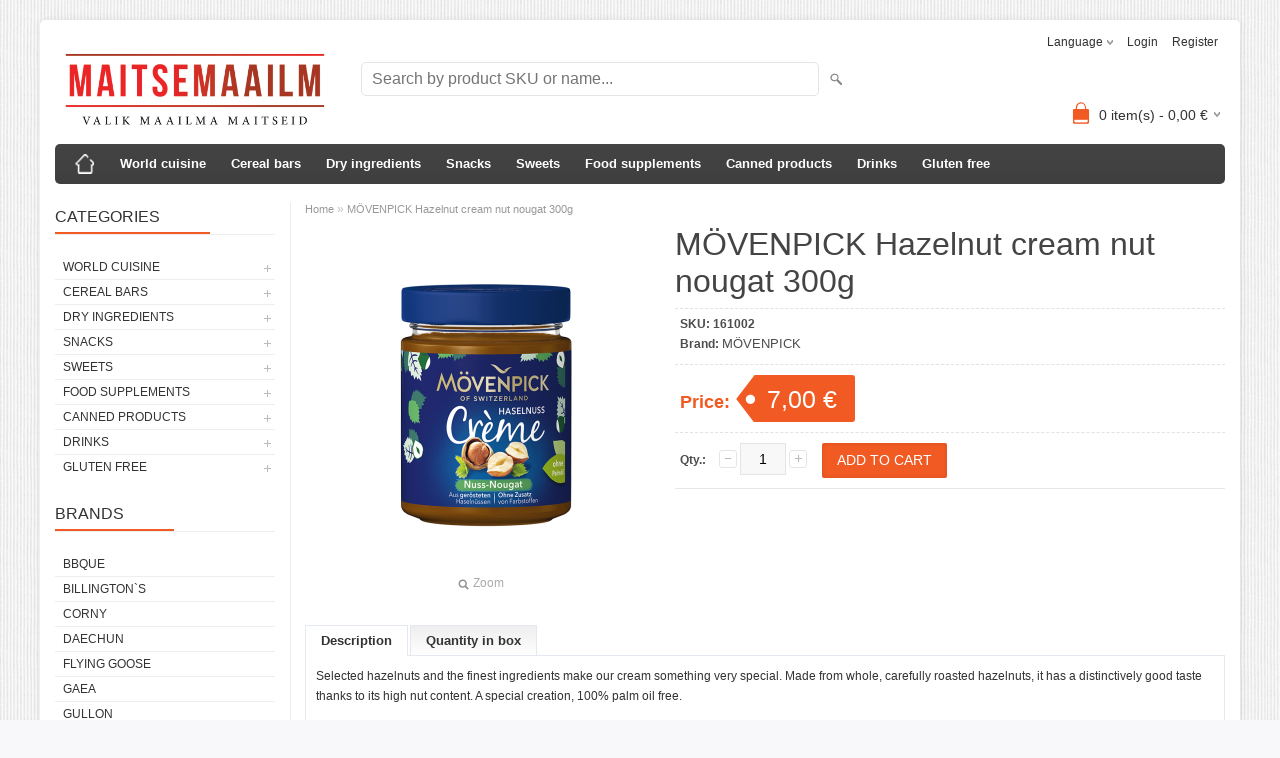

--- FILE ---
content_type: text/html; charset=UTF-8
request_url: https://www.maitsemaailm.ee/en/a/movenpick-hazelnut-cream-nut-nougat-300g
body_size: 8648
content:
<!DOCTYPE html>
<html dir="ltr" lang="en">
<head>
<title>MÖVENPICK Hazelnut cream nut nougat 300g @ Maitsemaailm</title>

<meta charset="UTF-8" />
<meta name="keywords" content="" />
<meta name="description" content="MÖVENPICK Hazelnut cream nut nougat 300g" />
<meta name="author" content="Maitsemaailm" />
<meta name="generator" content="ShopRoller.com" />
<meta name="csrf-token" content="d1CaqrvRv9MzQW4OPhhxHpVhDxZRc7hbWoW8XMBQ" />

<meta property="og:type" content="website" />
<meta property="og:title" content="MÖVENPICK Hazelnut cream nut nougat 300g" />
<meta property="og:image" content="https://www.maitsemaailm.ee/media/maitsemaailm-1/.product-image/large/product/4011800102920.png" />
<meta property="og:url" content="https://www.maitsemaailm.ee/en/a/movenpick-hazelnut-cream-nut-nougat-300g" />
<meta property="og:site_name" content="Maitsemaailm" />
<meta property="og:description" content="MÖVENPICK Hazelnut cream nut nougat 300g" />

<meta name="HandheldFriendly" content="True" />
<meta name="MobileOptimized" content="320" />
<meta name="viewport" content="width=device-width, initial-scale=1, minimum-scale=1, maximum-scale=1" />

<base href="https://www.maitsemaailm.ee/" />


<link rel="stylesheet" href="https://www.maitsemaailm.ee/skin/bigshop/css/all-2922.css" type="text/css" media="screen" />

<script type="text/javascript" src="https://www.maitsemaailm.ee/skin/bigshop/js/all-2922.js"></script>


<style id="tk-theme-configurator-css" type="text/css">
body { background-image:url(http://ee5.shoproller.com/skin/base/backgrounds/10.png); }
body { background-color:#F8F8FA; }
#content { font-family:Arial,Helvetica,sans-serif; }
#content, .product-info .description, .product-info #wishlist-links a, .product-info .product-attributes-wrap { font-size:12px; }
#content { color:#333333; }
h1,h2,h3,h4,h5,h6,.box .box-heading span { font-family:Arial,Helvetica,sans-serif; }
h1,h2,h3,h4,h5,h6 { color:#444444; }
#menu,#menu > ul > li > div { background-color:#444444; }
#menu > ul > li > a,#menu > ul > li > div > ul > li > a { color:#FFFFFF; }
#menu > ul > li:hover > a { background-color:#F15A23; }
#menu > ul > li:hover > a,#menu > ul > li ul > li > a:hover { color:#FFFFFF; }
#menu > ul > li > a { font-size:13px; }
#menu > ul > li ul > li > a { font-size:13px; }
.box .box-heading span { color:#333333; }
.box .box-heading { font-size:16px; }
.box .box-heading { border-color:#EEEEEE; }
.box .box-heading span { border-color:#F15A23; }
.box-category > ul > li > a, .box-category > ul > li > ul > li a { color:#333333; }
.box-category a:hover { background-color:#F9F9F9; }
.box-category > ul > li > a, .box-content.filter label { font-size:12px; }
.box-category > ul > li > ul > li a { font-size:12px; }
a.button, input.button, button.button, .box-product > div .cart a.button, .box-product > div .cart input.button, .product-grid > div 
											.cart a.button, .product-grid > div .cart input.button, .product-list > div .cart a.button, 
											.product-list > div .cart input.button, .button.gray,
											.button-secondary{ background-color:#eee; }
a.button, input.button, button.button, .box-product > div .cart a.button, .box-product > div .cart input.button, .product-grid > div 
											.cart a.button, .product-grid > div .cart input.button, .product-list > div .cart a.button, 
											.product-list > div .cart input.button, .button.gray,
											.button-secondary { color:#555; }
a.button:hover, input.button:hover, button.button:hover, .box-product > div .cart a.button:hover, .box-product > div .cart input.button:hover, 
											.product-grid > div .cart a.button:hover, .product-grid > div .cart input.button:hover, 
											.product-list > div .cart a.button:hover, .product-list > div .cart input.button:hover,
											.button-secondary:hover { background-color:#F15A23; }
a.button:hover, input.button:hover, button.button:hover, .box-product > div .cart a.button:hover, .box-product > div .cart input.button:hover, 
											.product-grid > div .cart a.button:hover, .product-grid > div .cart input.button:hover, 
											.product-list > div .cart a.button:hover, .product-list > div .cart input.button:hover,
											.button-secondary:hover { color:#ffffff; }
.button, input.button, button.button, .box-product > div .cart a.button, .box-product > div .cart input.button, .product-grid > div 
											.cart a.button, .product-grid > div .cart input.button, .product-list > div .cart a.button, 
											.product-list > div .cart input.button, .button.gray,
											.button-secondary:hover { font-size:12px; }
#button-cart, .button-primary { background-color:#F15A23; }
#button-cart, .button-primary { color:#ffffff; }
#button-cart:hover, .button-primary:hover { background-color:#444444; }
#button-cart:hover, .button-primary:hover { color:#ffffff; }
.product-list .price, .product-grid .price, .box-product .price-old, .box-product .price { color:#F15A23; }
.product-grid .price-new, .box-product .price-new, .product-list .price-new { color:#F15A23; }
.product-list .price-old, .product-grid .price-old, .box-product .price-old { color:#F00; }
.product-list .price, .product-grid .price, .product-list .price-old, .product-grid .price-old, .box-product .price-old, .box-product .price, .box-product .price-new   { font-size:14px; }
.product-info .price-tag { color:#ffffff; }
.product-info .price-old { color:#F00; }
.product-info .price-old { font-size:18px; }
.product-info .price-tag { background-color:#F15A23; }
.product-info .price { color:#F15A23; }
.pagination .links a { background-color:#ffffff; }
.pagination .links a { color:#a3a3a3; }
.pagination .links a { border-color:#eeeeee; }
.pagination .links a:hover { background-color:#ffffff; }
.pagination .links a:hover { color:#F15A23; }
.pagination .links a:hover { border-color:#cccccc; }
.pagination .links b { background-color:#F15A23; }
.pagination .links b { color:#ffffff; }
.pagination .links b { border-color:#F15A23; }
#header #cart .heading h4 { background-color:#F15A23; }
#header #cart .heading #cart-total, #header #welcome a, #language, #currency, #header .links { color:#333; }
#footer { background-color:#333333; }
#footer h3 { color:#acacac; }
#footer .column a { color:#999999; }
#footer .column a:hover { color:#ffffff; }
#powered { color:#999999; }
#sr-cookie-policy { background-color:#bcbbbb; }
#sr-cookie-policy, #sr-cookie-policy a { color:#ffffff; }
#sr-cookie-policy button { background-color:; }
#sr-cookie-policy button { color:; }
#sr-cookie-policy button:hover { background-color:; }
#sr-cookie-policy button:hover { color:; }
#sr-cookie-policy button { font-size:px; }
</style>
<style id="tk-custom-css" type="text/css">
@media only screen and (max-width: 767px) {
    #header #logo img {
        max-width: 100%;
        height: auto;
        max-height: none;
    }
}
</style>

<script type="text/javascript">
if(!Roller) var Roller = {};
Roller.config = new Array();
Roller.config['base_url'] = 'https://www.maitsemaailm.ee/en/';
Roller.config['base_path'] = '/';
Roller.config['cart/addtocart/after_action'] = '1';
Roller.config['skin_url'] = 'https://www.maitsemaailm.ee/skin/bigshop/';
Roller.config['translate-fill_required_fields'] = 'Please fill all required fields';
Roller.t = {"form_error_fill_required_fields":"Please fill all required fields","cart_error_no_items_selected":"Choose products!"}
</script>


    <script>
        window.dataLayer = window.dataLayer || [];
        function gtag() { dataLayer.push(arguments); }
        gtag('consent', 'default', {
            'ad_user_data': 'denied',
            'ad_personalization': 'denied',
            'ad_storage': 'denied',
            'analytics_storage': 'denied',
            'wait_for_update': 500,
        });
    </script>

    <!-- Google Tag Manager -->
    <script
        type="text/javascript"
    >(function(w,d,s,l,i){w[l]=w[l]||[];w[l].push({'gtm.start':
                new Date().getTime(),event:'gtm.js'});var f=d.getElementsByTagName(s)[0],
            j=d.createElement(s),dl=l!='dataLayer'?'&l='+l:'';j.async=true;j.src=
            'https://www.googletagmanager.com/gtm.js?id='+i+dl;f.parentNode.insertBefore(j,f);
        })(window,document,'script','dataLayer','G-Y8C4ZHLVH4');
    </script>
    <!-- End Google Tag Manager -->

    <script>
        /*
		 *   Called when consent changes. Assumes that consent object contains keys which
		 *   directly correspond to Google consent types.
		 */
        const googleUserConsentListener = function() {
            let consent = this.options;
            gtag('consent', 'update', {
                'ad_user_data': consent.marketing,
                'ad_personalization': consent.marketing,
                'ad_storage': consent.marketing,
                'analytics_storage': consent.analytics
            });
        };

        $('document').ready(function(){
            Roller.Events.on('onUserConsent', googleUserConsentListener);
        });
    </script>

    <!-- Google Tag Manager Events -->
	        <script>
			            dataLayer.push({ecommerce: null});
            dataLayer.push({
                event:'view_item',
                ecommerce: {"currency":"EUR","value":7,"items":[{"item_id":"161002","item_name":"MÖVENPICK Hazelnut cream nut nougat 300g","item_brand":"MÖVENPICK","price":7,"discount":0,"item_category":"Canned products","item_category2":"","item_category3":"","item_category4":"","item_category5":""}]}            });
			        </script>
	
    <!-- Global Site Tag (gtag.js) - Google Tag Manager Event listeners -->
	        <script>
            let currency = "eur".toUpperCase();
            let shop = "";

            $(document).bind('sr:cart.changed', function(event, options) {
                let categories = [];
                //if product qty is positive then add
                if (!options || options.quantity_added_to_cart <= 0)
                {
                    //no track remove_from_cart
                    return;
                }

                //take product first category path(taxonomy)
                if (options.product_categories.length > 0)
                {
                    let category_parts = options.product_categories[0].split(" > ")
                    if (category_parts.length > 0) {
                        categories = categories.concat(category_parts);
                    }
                }
                dataLayer.push({ecommerce: null});
                dataLayer.push({
                    event: 'add_to_cart',
                    ecommerce:
                        {
                            currency: currency,
                            value: options.product_price * options.quantity_added_to_cart,
                            items:
                                [
                                    {
                                        item_id: options.product_sku,
                                        item_name: options.product_title,
                                        affiliation: shop,
                                        item_brand: options.product_brand,
                                        item_category: categories[0],
                                        item_category2: categories[1],
                                        item_category3: categories[2],
                                        item_category4: categories[3],
                                        item_category5: categories[4],
                                        price: options.product_price,
                                        quantity: options.quantity_added_to_cart
                                    }
                                ]
                        }
                })
            })
        </script>
	

</head>

<body class="browser-chrome browser-chrome-131.0.0.0 tk-language-en_GB page-template-page-2columns_left content-template-content-product tk-product-page">

<div id="fb-root"></div>
<script type="text/plain" data-category="analytics" async defer crossorigin="anonymous" src="https://connect.facebook.net/en_GB/sdk.js#xfbml=1&version=v11.0&appId=386731248061277&autoLogAppEvents=1"></script>

<!-- Google Tag Manager (noscript) -->
<noscript><iframe src="https://www.googletagmanager.com/ns.html?id=G-Y8C4ZHLVH4"
				  height="0" width="0" style="display:none;visibility:hidden"></iframe></noscript>
<!-- End Google Tag Manager (noscript) -->

<div class="main-wrapper">

	<div id="header">
		<div id="welcome">

		<form action="#" method="post">
<div id="language">
	Language	<ul>
	
		<li>
			<a href="https://www.maitsemaailm.ee/et" title="ET">
				<img src="https://www.maitsemaailm.ee/skin/bigshop/image/flags/et.png" alt="ET">
				ET			</a>
		</li>

	
		<li>
			<a href="https://www.maitsemaailm.ee/en" title="ENG">
				<img src="https://www.maitsemaailm.ee/skin/bigshop/image/flags/en.png" alt="ENG">
				ENG			</a>
		</li>

		</ul>
</div>
</form>

		
				<a href="https://www.maitsemaailm.ee/en/login">Login</a>
	
				<a href="https://www.maitsemaailm.ee/en/account/register">Register</a>        
	

</div>

<div id="header-content-block"></div>

<div id="logo"><a href="https://www.maitsemaailm.ee/en/home">
			<img src="https://www.maitsemaailm.ee/media/maitsemaailm-1/Maitsemaailm_2varianti-1.png" alt="Maitsemaailm" />
	</a></div>

<div id="search"><form id="searchForm" action="https://www.maitsemaailm.ee/en/search" method="get">
			<input type="hidden" name="page" value="1" />
	<input type="hidden" name="q" value="" />
</form>

<div class="button-search"></div>
<input type="text" id="filter_name" name="filter_name" value="" placeholder="Search by product SKU or name..." onClick="this.select();" onKeyDown="this.style.color = '#333';" class="search-autocomplete" />
</div>

		<div id="cart" class="">
		<div class="heading" onclick="window.location='https://www.maitsemaailm.ee/en/cart'">
			<h4><img width="32" height="32" alt="" src="https://www.maitsemaailm.ee/skin/bigshop/image/cart-bg.png"></h4>
			<a><span id="cart-total">
				<span id="cart_total_qty">0</span> item(s) - 
				<span id="cart_total_sum">0,00</span> €
			</span></a>
		</div>
		<div class="content"></div>
	</div>
	</div>

		<div id="menu">
		
<span>Menu</span>
<ul>
			<li class="home">
		<a href="https://www.maitsemaailm.ee/en/home"><span>Home</span></a>
	</li>
	
		
		<li class="tk-category-6 tk-category-world-cuisine" style="z-index:1100;">
			<a href="https://www.maitsemaailm.ee/en/c/world-cuisine">World cuisine</a>
			
<div class="level level_1">
	<ul>

	
		<li class="tk-category-50 tk-category-thai-cuisine">
			<a href="https://www.maitsemaailm.ee/en/c/thai-cuisine">Thai cuisine</a>
			
		</li>

	
		<li class="tk-category-51 tk-category-japanese-cuisine">
			<a href="https://www.maitsemaailm.ee/en/c/japanese-cuisine">Japanese cuisine</a>
			
		</li>

	
		<li class="tk-category-46 tk-category-sauces-pastaes">
			<a href="https://www.maitsemaailm.ee/en/c/sauces-pastaes">Sauces/pastaes</a>
			
		</li>

	
		<li class="tk-category-47 tk-category-coconut-creams">
			<a href="https://www.maitsemaailm.ee/en/c/coconut-creams">Coconut creams</a>
			
		</li>

	
		<li class="tk-category-48 tk-category-noodles-1">
			<a href="https://www.maitsemaailm.ee/en/c/noodles-1">Noodles</a>
			
		</li>

	
		<li class="tk-category-49 tk-category-oils">
			<a href="https://www.maitsemaailm.ee/en/c/oils">Oils</a>
			
		</li>

	
	</ul>
</div>
		</li>
	
		
	
		<li class="tk-category-14 tk-category-cereal-bars" style="z-index:1099;">
			<a href="https://www.maitsemaailm.ee/en/c/cereal-bars">Cereal bars</a>
			
<div class="level level_1">
	<ul>

	
		<li class="tk-category-59 tk-category-cereal-bars-1">
			<a href="https://www.maitsemaailm.ee/en/c/cereal-bars-1">Cereal bars</a>
			
		</li>

	
		<li class="tk-category-53 tk-category-protein-bars">
			<a href="https://www.maitsemaailm.ee/en/c/protein-bars">Protein bars</a>
			
		</li>

	
	</ul>
</div>
		</li>
	
		
	
		<li class="tk-category-9 tk-category-dry-ingredients" style="z-index:1098;">
			<a href="https://www.maitsemaailm.ee/en/c/dry-ingredients">Dry ingredients</a>
			
<div class="level level_1">
	<ul>

	
		<li class="tk-category-62 tk-category-pasta">
			<a href="https://www.maitsemaailm.ee/en/c/pasta">Pasta</a>
			
		</li>

	
		<li class="tk-category-63 tk-category-flour-products">
			<a href="https://www.maitsemaailm.ee/en/c/flour-products">Flour products</a>
			
		</li>

	
		<li class="tk-category-64 tk-category-soy-products-1">
			<a href="https://www.maitsemaailm.ee/en/c/soy-products-1">Soy products</a>
			
		</li>

	
		<li class="tk-category-68 tk-category-noodles">
			<a href="https://www.maitsemaailm.ee/en/c/noodles">Noodles</a>
			
		</li>

	
		<li class="tk-category-67 tk-category-rice">
			<a href="https://www.maitsemaailm.ee/en/c/rice">Rice</a>
			
		</li>

	
		<li class="tk-category-69 tk-category-breakfast-1">
			<a href="https://www.maitsemaailm.ee/en/c/breakfast-1">Breakfast</a>
			
		</li>

	
		<li class="tk-category-65 tk-category-spices">
			<a href="https://www.maitsemaailm.ee/en/c/spices">Spices</a>
			
		</li>

	
	</ul>
</div>
		</li>
	
		
	
		<li class="tk-category-29 tk-category-snacks-1" style="z-index:1097;">
			<a href="https://www.maitsemaailm.ee/en/c/snacks-1">Snacks</a>
			
<div class="level level_1">
	<ul>

	
		<li class="tk-category-30 tk-category-chips">
			<a href="https://www.maitsemaailm.ee/en/c/chips">Chips</a>
			
		</li>

	
		<li class="tk-category-41 tk-category-savory-cookies">
			<a href="https://www.maitsemaailm.ee/en/c/savory-cookies">Savory cookies</a>
			
		</li>

	
		<li class="tk-category-32 tk-category-for-making-snacks">
			<a href="https://www.maitsemaailm.ee/en/c/for-making-snacks">For making snacks</a>
			
		</li>

	
		<li class="tk-category-87 tk-category-other-snacks">
			<a href="https://www.maitsemaailm.ee/en/c/other-snacks">Other snacks</a>
			
		</li>

	
	</ul>
</div>
		</li>
	
		
	
		<li class="tk-category-12 tk-category-sweets" style="z-index:1096;">
			<a href="https://www.maitsemaailm.ee/en/c/sweets">Sweets</a>
			
<div class="level level_1">
	<ul>

	
		<li class="tk-category-28 tk-category-cookies-wafers">
			<a href="https://www.maitsemaailm.ee/en/c/cookies-wafers">Cookies/wafers</a>
			
		</li>

	
		<li class="tk-category-40 tk-category-candies">
			<a href="https://www.maitsemaailm.ee/en/c/candies">Candies</a>
			
		</li>

	
		<li class="tk-category-26 tk-category-sugar-free">
			<a href="https://www.maitsemaailm.ee/en/c/sugar-free">Sugar free</a>
			
		</li>

	
	</ul>
</div>
		</li>
	
		
	
		<li class="tk-category-36 tk-category-food-supplements" style="z-index:1095;">
			<a href="https://www.maitsemaailm.ee/en/c/food-supplements">Food supplements</a>
			
<div class="level level_1">
	<ul>

	
		<li class="tk-category-39 tk-category-effervescent-tablets">
			<a href="https://www.maitsemaailm.ee/en/c/effervescent-tablets">Effervescent tablets</a>
			
		</li>

	
		<li class="tk-category-38 tk-category-dextrose-rolls">
			<a href="https://www.maitsemaailm.ee/en/c/dextrose-rolls">Dextrose rolls</a>
			
		</li>

	
	</ul>
</div>
		</li>
	
		
	
		<li class="tk-category-13 tk-category-canned-products" style="z-index:1094;">
			<a href="https://www.maitsemaailm.ee/en/c/canned-products">Canned products</a>
			
<div class="level level_1">
	<ul>

	
		<li class="tk-category-56 tk-category-jams">
			<a href="https://www.maitsemaailm.ee/en/c/jams">Jams</a>
			
		</li>

	
		<li class="tk-category-55 tk-category-dessert-sauces">
			<a href="https://www.maitsemaailm.ee/en/c/dessert-sauces">Dessert sauces</a>
			
		</li>

	
		<li class="tk-category-57 tk-category-sweet-creams">
			<a href="https://www.maitsemaailm.ee/en/c/sweet-creams">Sweet creams</a>
			
		</li>

	
		<li class="tk-category-58 tk-category-olives">
			<a href="https://www.maitsemaailm.ee/en/c/olives">Olives</a>
			
		</li>

	
	</ul>
</div>
		</li>
	
		
	
		<li class="tk-category-16 tk-category-drinks" style="z-index:1093;">
			<a href="https://www.maitsemaailm.ee/en/c/drinks">Drinks</a>
			
<div class="level level_1">
	<ul>

	
		<li class="tk-category-43 tk-category-plant-based-drinks">
			<a href="https://www.maitsemaailm.ee/en/c/plant-based-drinks">Plant-based drinks</a>
			
		</li>

	
		<li class="tk-category-44 tk-category-soft-drinks">
			<a href="https://www.maitsemaailm.ee/en/c/soft-drinks">Soft drinks</a>
			
		</li>

	
		<li class="tk-category-45 tk-category-tea">
			<a href="https://www.maitsemaailm.ee/en/c/tea">Tea</a>
			
		</li>

	
		<li class="tk-category-42 tk-category-smoothies">
			<a href="https://www.maitsemaailm.ee/en/c/smoothies">Smoothies</a>
			
		</li>

	
	</ul>
</div>
		</li>
	
		
	
		<li class="tk-category-7 tk-category-gluten-free" style="z-index:1092;">
			<a href="https://www.maitsemaailm.ee/en/c/gluten-free">Gluten free</a>
			
<div class="level level_1">
	<ul>

	
		<li class="tk-category-22 tk-category-pasta-flour-products">
			<a href="https://www.maitsemaailm.ee/en/c/pasta-flour-products">Pasta/flour products</a>
			
		</li>

	
		<li class="tk-category-84 tk-category-soy-products">
			<a href="https://www.maitsemaailm.ee/en/c/soy-products">Soy products</a>
			
		</li>

	
		<li class="tk-category-21 tk-category-breakfast">
			<a href="https://www.maitsemaailm.ee/en/c/breakfast">Breakfast</a>
			
		</li>

	
		<li class="tk-category-20 tk-category-sauces">
			<a href="https://www.maitsemaailm.ee/en/c/sauces">Sauces</a>
			
		</li>

	
		<li class="tk-category-24 tk-category-cookies">
			<a href="https://www.maitsemaailm.ee/en/c/cookies">Cookies</a>
			
		</li>

	
		<li class="tk-category-72 tk-category-snacks">
			<a href="https://www.maitsemaailm.ee/en/c/snacks">Snacks</a>
			
		</li>

	
		<li class="tk-category-73 tk-category-plant-based-drinks-1">
			<a href="https://www.maitsemaailm.ee/en/c/plant-based-drinks-1">Plant-based drinks</a>
			
		</li>

	
	</ul>
</div>
		</li>
	
		
	</ul>
	</div>
	<div id="container">

				<div id="notification">
					</div>

				<div id="column-left">

						
<div class="box category">
	<div class="box-heading"><span>Categories</span></div>
	<div class="box-content box-category">
		<ul id="custom_accordion">

						
		
		
		<li class="level_0 tk-category-6">
			<a class="cuuchild " href="https://www.maitsemaailm.ee/en/c/world-cuisine">World cuisine</a> <span class="down"></span>
			<ul>
												
		
		
		<li class="level_1 tk-category-50">
			<a class="nochild " href="https://www.maitsemaailm.ee/en/c/thai-cuisine">Thai cuisine</a>
		</li>

			
		
		<li class="level_1 tk-category-51">
			<a class="nochild " href="https://www.maitsemaailm.ee/en/c/japanese-cuisine">Japanese cuisine</a>
		</li>

			
		
		<li class="level_1 tk-category-46">
			<a class="nochild " href="https://www.maitsemaailm.ee/en/c/sauces-pastaes">Sauces/pastaes</a>
		</li>

			
		
		<li class="level_1 tk-category-47">
			<a class="nochild " href="https://www.maitsemaailm.ee/en/c/coconut-creams">Coconut creams</a>
		</li>

			
		
		<li class="level_1 tk-category-48">
			<a class="nochild " href="https://www.maitsemaailm.ee/en/c/noodles-1">Noodles</a>
		</li>

			
		
		<li class="level_1 tk-category-49">
			<a class="nochild " href="https://www.maitsemaailm.ee/en/c/oils">Oils</a>
		</li>

				</ul>
		</li>

				
		
		<li class="level_0 tk-category-14">
			<a class="cuuchild " href="https://www.maitsemaailm.ee/en/c/cereal-bars">Cereal bars</a> <span class="down"></span>
			<ul>
												
		
		
		<li class="level_1 tk-category-59">
			<a class="nochild " href="https://www.maitsemaailm.ee/en/c/cereal-bars-1">Cereal bars</a>
		</li>

			
		
		<li class="level_1 tk-category-53">
			<a class="nochild " href="https://www.maitsemaailm.ee/en/c/protein-bars">Protein bars</a>
		</li>

				</ul>
		</li>

				
		
		<li class="level_0 tk-category-9">
			<a class="cuuchild " href="https://www.maitsemaailm.ee/en/c/dry-ingredients">Dry ingredients</a> <span class="down"></span>
			<ul>
												
		
		
		<li class="level_1 tk-category-62">
			<a class="nochild " href="https://www.maitsemaailm.ee/en/c/pasta">Pasta</a>
		</li>

			
		
		<li class="level_1 tk-category-63">
			<a class="nochild " href="https://www.maitsemaailm.ee/en/c/flour-products">Flour products</a>
		</li>

			
		
		<li class="level_1 tk-category-64">
			<a class="nochild " href="https://www.maitsemaailm.ee/en/c/soy-products-1">Soy products</a>
		</li>

			
		
		<li class="level_1 tk-category-68">
			<a class="nochild " href="https://www.maitsemaailm.ee/en/c/noodles">Noodles</a>
		</li>

			
		
		<li class="level_1 tk-category-67">
			<a class="nochild " href="https://www.maitsemaailm.ee/en/c/rice">Rice</a>
		</li>

			
		
		<li class="level_1 tk-category-69">
			<a class="nochild " href="https://www.maitsemaailm.ee/en/c/breakfast-1">Breakfast</a>
		</li>

			
		
		<li class="level_1 tk-category-65">
			<a class="nochild " href="https://www.maitsemaailm.ee/en/c/spices">Spices</a>
		</li>

				</ul>
		</li>

				
		
		<li class="level_0 tk-category-29">
			<a class="cuuchild " href="https://www.maitsemaailm.ee/en/c/snacks-1">Snacks</a> <span class="down"></span>
			<ul>
												
		
		
		<li class="level_1 tk-category-30">
			<a class="nochild " href="https://www.maitsemaailm.ee/en/c/chips">Chips</a>
		</li>

			
		
		<li class="level_1 tk-category-41">
			<a class="nochild " href="https://www.maitsemaailm.ee/en/c/savory-cookies">Savory cookies</a>
		</li>

			
		
		<li class="level_1 tk-category-32">
			<a class="nochild " href="https://www.maitsemaailm.ee/en/c/for-making-snacks">For making snacks</a>
		</li>

			
		
		<li class="level_1 tk-category-87">
			<a class="nochild " href="https://www.maitsemaailm.ee/en/c/other-snacks">Other snacks</a>
		</li>

				</ul>
		</li>

				
		
		<li class="level_0 tk-category-12">
			<a class="cuuchild " href="https://www.maitsemaailm.ee/en/c/sweets">Sweets</a> <span class="down"></span>
			<ul>
												
		
		
		<li class="level_1 tk-category-28">
			<a class="nochild " href="https://www.maitsemaailm.ee/en/c/cookies-wafers">Cookies/wafers</a>
		</li>

			
		
		<li class="level_1 tk-category-40">
			<a class="nochild " href="https://www.maitsemaailm.ee/en/c/candies">Candies</a>
		</li>

			
		
		<li class="level_1 tk-category-26">
			<a class="nochild " href="https://www.maitsemaailm.ee/en/c/sugar-free">Sugar free</a>
		</li>

				</ul>
		</li>

				
		
		<li class="level_0 tk-category-36">
			<a class="cuuchild " href="https://www.maitsemaailm.ee/en/c/food-supplements">Food supplements</a> <span class="down"></span>
			<ul>
												
		
		
		<li class="level_1 tk-category-39">
			<a class="nochild " href="https://www.maitsemaailm.ee/en/c/effervescent-tablets">Effervescent tablets</a>
		</li>

			
		
		<li class="level_1 tk-category-38">
			<a class="nochild " href="https://www.maitsemaailm.ee/en/c/dextrose-rolls">Dextrose rolls</a>
		</li>

				</ul>
		</li>

				
		
		<li class="level_0 tk-category-13">
			<a class="cuuchild " href="https://www.maitsemaailm.ee/en/c/canned-products">Canned products</a> <span class="down"></span>
			<ul>
												
		
		
		<li class="level_1 tk-category-56">
			<a class="nochild " href="https://www.maitsemaailm.ee/en/c/jams">Jams</a>
		</li>

			
		
		<li class="level_1 tk-category-55">
			<a class="nochild " href="https://www.maitsemaailm.ee/en/c/dessert-sauces">Dessert sauces</a>
		</li>

			
		
		<li class="level_1 tk-category-57">
			<a class="nochild " href="https://www.maitsemaailm.ee/en/c/sweet-creams">Sweet creams</a>
		</li>

			
		
		<li class="level_1 tk-category-58">
			<a class="nochild " href="https://www.maitsemaailm.ee/en/c/olives">Olives</a>
		</li>

				</ul>
		</li>

				
		
		<li class="level_0 tk-category-16">
			<a class="cuuchild " href="https://www.maitsemaailm.ee/en/c/drinks">Drinks</a> <span class="down"></span>
			<ul>
												
		
		
		<li class="level_1 tk-category-43">
			<a class="nochild " href="https://www.maitsemaailm.ee/en/c/plant-based-drinks">Plant-based drinks</a>
		</li>

			
		
		<li class="level_1 tk-category-44">
			<a class="nochild " href="https://www.maitsemaailm.ee/en/c/soft-drinks">Soft drinks</a>
		</li>

			
		
		<li class="level_1 tk-category-45">
			<a class="nochild " href="https://www.maitsemaailm.ee/en/c/tea">Tea</a>
		</li>

			
		
		<li class="level_1 tk-category-42">
			<a class="nochild " href="https://www.maitsemaailm.ee/en/c/smoothies">Smoothies</a>
		</li>

				</ul>
		</li>

				
		
		<li class="level_0 tk-category-7">
			<a class="cuuchild " href="https://www.maitsemaailm.ee/en/c/gluten-free">Gluten free</a> <span class="down"></span>
			<ul>
												
		
		
		<li class="level_1 tk-category-22">
			<a class="nochild " href="https://www.maitsemaailm.ee/en/c/pasta-flour-products">Pasta/flour products</a>
		</li>

			
		
		<li class="level_1 tk-category-84">
			<a class="nochild " href="https://www.maitsemaailm.ee/en/c/soy-products">Soy products</a>
		</li>

			
		
		<li class="level_1 tk-category-21">
			<a class="nochild " href="https://www.maitsemaailm.ee/en/c/breakfast">Breakfast</a>
		</li>

			
		
		<li class="level_1 tk-category-20">
			<a class="nochild " href="https://www.maitsemaailm.ee/en/c/sauces">Sauces</a>
		</li>

			
		
		<li class="level_1 tk-category-24">
			<a class="nochild " href="https://www.maitsemaailm.ee/en/c/cookies">Cookies</a>
		</li>

			
		
		<li class="level_1 tk-category-72">
			<a class="nochild " href="https://www.maitsemaailm.ee/en/c/snacks">Snacks</a>
		</li>

			
		
		<li class="level_1 tk-category-73">
			<a class="nochild " href="https://www.maitsemaailm.ee/en/c/plant-based-drinks-1">Plant-based drinks</a>
		</li>

				</ul>
		</li>

		
		</ul>
	</div>
</div>

<script type="text/javascript">
$(document).ready(function() {
	$('#custom_accordion').customAccordion({
		classExpand : 'cid18',
		menuClose: false,
		autoClose: true,
		saveState: false,
		disableLink: false,		
		autoExpand: true
	});
});
</script>
		
				
				<div class="box">
			<div class="box-heading"><span>Brands</span></div>
			<div class="box-content box-category">
				<ul>
				
					<li><a href="https://www.maitsemaailm.ee/en/brand?id=35" class="nochild ">BBQUE</a></li>

				
					<li><a href="https://www.maitsemaailm.ee/en/brand?id=11" class="nochild ">BILLINGTON`S</a></li>

				
					<li><a href="https://www.maitsemaailm.ee/en/brand?id=4" class="nochild ">CORNY</a></li>

				
					<li><a href="https://www.maitsemaailm.ee/en/brand?id=43" class="nochild ">DAECHUN</a></li>

				
					<li><a href="https://www.maitsemaailm.ee/en/brand?id=17" class="nochild ">FLYING GOOSE</a></li>

				
					<li><a href="https://www.maitsemaailm.ee/en/brand?id=7" class="nochild ">GAEA</a></li>

				
					<li><a href="https://www.maitsemaailm.ee/en/brand?id=2" class="nochild ">GULLON</a></li>

				
					<li><a href="https://www.maitsemaailm.ee/en/brand?id=32" class="nochild ">GURI</a></li>

				
					<li><a href="https://www.maitsemaailm.ee/en/brand?id=38" class="nochild ">HELLO</a></li>

				
					<li><a href="https://www.maitsemaailm.ee/en/brand?id=37" class="nochild ">IPPIN</a></li>

				
					<li><a href="https://www.maitsemaailm.ee/en/brand?id=13" class="nochild ">ITALPASTA</a></li>

				
					<li><a href="https://www.maitsemaailm.ee/en/brand?id=9" class="nochild ">JAPANESE CHOICE</a></li>

				
					<li><a href="https://www.maitsemaailm.ee/en/brand?id=18" class="nochild ">KARA</a></li>

				
					<li><a href="https://www.maitsemaailm.ee/en/brand?id=40" class="nochild ">KORNI</a></li>

				
					<li><a href="https://www.maitsemaailm.ee/en/brand?id=22" class="nochild ">KORNITA</a></li>

				
					<li><a href="https://www.maitsemaailm.ee/en/b/laurieri" class="nochild ">LAURIERI</a></li>

				
					<li><a href="https://www.maitsemaailm.ee/en/brand?id=45" class="nochild ">LEMAÎTRE</a></li>

				
					<li><a href="https://www.maitsemaailm.ee/en/brand?id=12" class="nochild ">LONDON FRUIT & HERB</a></li>

				
					<li><a href="https://www.maitsemaailm.ee/en/brand?id=1" class="nochild ">LORENZ</a></li>

				
					<li><a href="https://www.maitsemaailm.ee/en/brand?id=42" class="nochild ">LOTUS RICE</a></li>

				
					<li><a href="https://www.maitsemaailm.ee/en/brand?id=41" class="nochild ">MISTER FREE`D</a></li>

				
					<li><a href="https://www.maitsemaailm.ee/en/brand?id=5" class="nochild ">MÖVENPICK</a></li>

				
					<li><a href="https://www.maitsemaailm.ee/en/brand?id=15" class="nochild ">MYSOYA</a></li>

				
					<li><a href="https://www.maitsemaailm.ee/en/brand?id=26" class="nochild ">NATRUE</a></li>

				
					<li><a href="https://www.maitsemaailm.ee/en/brand?id=19" class="nochild ">PASQUIER</a></li>

				
					<li><a href="https://www.maitsemaailm.ee/en/brand?id=14" class="nochild ">PEZ</a></li>

								
					<li><a href="https://www.maitsemaailm.ee/en/brands" class="nochild">... all brands ...</a></li>

								</ul>
			</div>
		</div>

	




<div class="box" style="width:190px; overflow:hidden;"><div class="fb-like-box" 
 data-href="https://www.facebook.com/maitsemaailm.ee" 
 data-width="190" 
 data-height="310" 
 data-colorscheme="light" 
  data-show-faces="true" 
 data-stream="false" 
 data-header="false"></div></div>

		

		</div>

		 
		<div id="content">

						<div class="breadcrumb">
	<a href="https://www.maitsemaailm.ee/en/home">Home</a>
			&raquo; <a href="https://www.maitsemaailm.ee/en/a/movenpick-hazelnut-cream-nut-nougat-300g">MÖVENPICK Hazelnut cream nut nougat 300g</a>
	</div>

						
<div class="product-info">
	
	
	
	
	
	<div class="left">
		
				<div class="image ">
						
																		<a href="https://www.maitsemaailm.ee/media/maitsemaailm-1/.product-image/large/product/4011800102920.png" title="4011800102920.png" class="cloud-zoom" id="zoom1" rel="adjustX: 0, adjustY:0, tint:'#000000',tintOpacity:0.2, zoomWidth:360, position:'inside', showTitle:false">
					<img src="https://www.maitsemaailm.ee/media/maitsemaailm-1/.product-image/medium/product/4011800102920.png" title="4011800102920.png" alt="4011800102920.png" id="image" />
				</a>
				<a id="zoomer" href="https://www.maitsemaailm.ee/media/maitsemaailm-1/.product-image/large/product/4011800102920.png" title="4011800102920.png" rel="article-images" class="popup-image"><span id="zoom-image"><i class="zoom_bttn"></i> Zoom</span></a>
					</div>

							</div>

		<div class="right">

				
		<h1>MÖVENPICK Hazelnut cream nut nougat 300g</h1>

		<div class="description">

									
									<span>SKU:</span> <span id="sku-str">161002</span><br />
			
						
						
            						<span>Brand:</span> 
			<a href="https://www.maitsemaailm.ee/en/brand?id=5" class="brand-link">
									MÖVENPICK							</a>
			<br />
			
						
						
						
									
		</div>

						
        				<div class="price">
			Price:
							<span id="old-price" class="price-old" style="display:none;"></span>
				<div id="price" class="price-tag"> 7,00 &euro; </div>
						
			
			
							

													
			
						
								</div>
		

		
						
															<form class="addToCartForm">
					<div class="cart">

												
                        <div>
							<div class="qty">
								<strong>Qty.:</strong>
								<a class="qtyBtn mines" href="javascript:void(0);">-</a>
                                <input id="qty" type="text" class="w30" name="qty" size="2" value="1" data-min="1" data-max="" data-step="1" />
								<a class="qtyBtn plus" href="javascript:void(0);">+</a>
								<input type="hidden" name="article_id" value="313">
							</div>
							<input type="button" value="Add to cart" id="button-cart" class="button addToCartBtn " />
						</div>
											</div>
				</form>
									
				<div class="social_media">
			



		</div>

				
				
				                	</div>

		
</div>

<div id="tabs" class="htabs">

		<a href="#tab-19" class="tab-19">Description</a>
		<a href="#tab-21" class="tab-21">Quantity in box</a>
	
</div>
<div id="tab-19" class="tab-content tab-19">

		
		<p>Selected hazelnuts and the finest ingredients make our cream something very special. Made from whole, carefully roasted hazelnuts, it has a distinctively good taste thanks to its high nut content. A special creation, 100% palm oil free.</p>
<p><strong>Ingredients:</strong> sugar, roasted HAZELNUT20%, sunflower oil, low-fat cocoa powder 7%, SKIMMED MILK POWDER, sweet WHEY powder, lactose, cocoa butter, emulsifier: lecithin.May contain other NUTS and SOY products.</p>
<p><strong>Nutrition information per 100g:</strong> energy 2185 kJ/523 kcal, fat 29 g, whereof saturated fat acids 5 g; carbohydrates 57 g, whereof sugar 55 g; protein 7 g; salt 0,15 g.</p>
		
</div>
<div id="tab-21" class="tab-content tab-21">

		
		<p>Quantity in box: 6 pcs</p>
		
</div>
<script type="text/javascript"><!--
$('#tabs a').tabs();
//--></script>





				<div class="box">
			<div class="box-heading"><span>Similar products</span></div>
			<div class="box-content product-grid">
							
								
<div>
	<div class="image">

				
		<a href="https://www.maitsemaailm.ee/en/a/movenpick-hazelnut-cream-nut-and-cocoa-300g">

						
						<img src="https://www.maitsemaailm.ee/media/maitsemaailm-1/.product-image/small/product/4011800104924.png" alt="MÖVENPICK Hazelnut cream nut &amp; cocoa 300g" />

		</a>
	</div>
	<div class="name"><a href="https://www.maitsemaailm.ee/en/a/movenpick-hazelnut-cream-nut-and-cocoa-300g">MÖVENPICK Hazelnut cream nut & cocoa 300g</a></div>
	<div class="description">
									<div class="attributes">

										<span class="label">SKU:</span> 161001			
						
						
						
															, &nbsp; <span class="label">Kastis::</span> 							
		</div>
	</div>

		<div class="price">
							7,00 &euro;							</div>
	
	<div class="cart">

				
			<a href="https://www.maitsemaailm.ee/en/a/movenpick-hazelnut-cream-nut-and-cocoa-300g" class="button "><span>View</span></a>

				
				
		
	</div>
</div>
		
							
								
<div>
	<div class="image">

				
		<a href="https://www.maitsemaailm.ee/en/a/gaea-pitted-kalamata-salted-olives-290g">

						
						<img src="https://www.maitsemaailm.ee/media/maitsemaailm-1/.product-image/small/product/5201671000527.jpg" alt="GAEA Pitted Kalamata Salted Olives 290g" />

		</a>
	</div>
	<div class="name"><a href="https://www.maitsemaailm.ee/en/a/gaea-pitted-kalamata-salted-olives-290g">GAEA Pitted Kalamata Salted Olives 290g</a></div>
	<div class="description">
									<div class="attributes">

										<span class="label">SKU:</span> 242030			
						
						
						
															, &nbsp; <span class="label">Kastis::</span> 							
		</div>
	</div>

		<div class="price">
							4,03 &euro;							</div>
	
	<div class="cart">

				
			<form class="addToCartForm">
<!-- Debug Roller_Article_Block_Item 1                -->
				<input type="hidden" name="article_id" value="325">
									<input type="hidden" name="qty" value="1" size="2" class="input-qti" />
								<input type="button" value="Add to cart" class="button addToCartBtn productList " />
			</form>

						
				
		
	</div>
</div>
		
							
								
<div>
	<div class="image">

				
		<a href="https://www.maitsemaailm.ee/en/a/gaea-organic-whole-kalamata-olives-150g">

						
						<img src="https://www.maitsemaailm.ee/media/maitsemaailm-1/.product-image/small/product/5201671802497.png" alt="GAEA Organic whole kalamata olives 150g" />

		</a>
	</div>
	<div class="name"><a href="https://www.maitsemaailm.ee/en/a/gaea-organic-whole-kalamata-olives-150g">GAEA Organic whole kalamata olives 150g</a></div>
	<div class="description">
									<div class="attributes">

										<span class="label">SKU:</span> 242041			
						
						
						
															, &nbsp; <span class="label">Kastis::</span> 							
		</div>
	</div>

		<div class="price">
							4,67 &euro;							</div>
	
	<div class="cart">

				
			<a href="https://www.maitsemaailm.ee/en/a/gaea-organic-whole-kalamata-olives-150g" class="button "><span>View</span></a>

				
				
		
	</div>
</div>
		
							
								
<div>
	<div class="image">

				
		<a href="https://www.maitsemaailm.ee/en/a/movenpick-hazelnut-cream-nut-and-milk-300g">

						
						<img src="https://www.maitsemaailm.ee/media/maitsemaailm-1/.product-image/small/product/4011800103927.png" alt="MÖVENPICK Hazelnut cream nut and milk 300g" />

		</a>
	</div>
	<div class="name"><a href="https://www.maitsemaailm.ee/en/a/movenpick-hazelnut-cream-nut-and-milk-300g">MÖVENPICK Hazelnut cream nut and milk 300g</a></div>
	<div class="description">
									<div class="attributes">

										<span class="label">SKU:</span> 161003			
						
						
						
															, &nbsp; <span class="label">Kastis::</span> 							
		</div>
	</div>

		<div class="price">
							7,00 &euro;							</div>
	
	<div class="cart">

				
			<form class="addToCartForm">
<!-- Debug Roller_Article_Block_Item 1                -->
				<input type="hidden" name="article_id" value="538">
									<input type="hidden" name="qty" value="1" size="2" class="input-qti" />
								<input type="button" value="Add to cart" class="button addToCartBtn productList " />
			</form>

						
				
		
	</div>
</div>
		
							
								
<div>
	<div class="image">

				
		<a href="https://www.maitsemaailm.ee/en/a/movenpick-musta-kirsi-gurmeemoos-250g">

						
						<img src="https://www.maitsemaailm.ee/media/maitsemaailm-1/.product-image/small/Uued%20pildid/M%C3%B6venpick/4011800212018.png" alt="MÖVENPICK Gourmet Jam Black Cherry 250g" />

		</a>
	</div>
	<div class="name"><a href="https://www.maitsemaailm.ee/en/a/movenpick-musta-kirsi-gurmeemoos-250g">MÖVENPICK Gourmet Jam Black Cherry 250g</a></div>
	<div class="description">
									<div class="attributes">

										<span class="label">SKU:</span> 161054			
						
						
						
															, &nbsp; <span class="label">Kastis::</span> 							
		</div>
	</div>

		<div class="price">
							3,75 &euro;							</div>
	
	<div class="cart">

				
			<form class="addToCartForm">
<!-- Debug Roller_Article_Block_Item 1                -->
				<input type="hidden" name="article_id" value="746">
									<input type="hidden" name="qty" value="1" size="2" class="input-qti" />
								<input type="button" value="Add to cart" class="button addToCartBtn productList " />
			</form>

						
				
		
	</div>
</div>
		
						</div>
		</div>
	
						
		</div>

		<div class="clear"></div>

						
	</div>
</div>
<div id="footer">
	<div class="column column-info">
	<h3>Information</h3>
	<ul>
			<li><a href="https://www.maitsemaailm.ee/en/p/meist">About us</a></li>
			<li><a href="https://www.maitsemaailm.ee/en/p/ostujuhend">Purchase information</a></li>
			<li><a href="https://www.maitsemaailm.ee/en/p/privaatsuspoliitika">Privacy policy</a></li>
			<li><a href="https://www.maitsemaailm.ee/en/p/kupsiste-poliitika">Cookie policy </a></li>
			<li><a href="https://www.maitsemaailm.ee/en/p/kontakt">Contact</a></li>
		</ul>
</div>
<div class="column column-extras">
	<h3>Extra</h3>
	<ul>
			<li><a href="https://www.maitsemaailm.ee/en/brands">Brands</a></li>
			<li><a href="https://www.maitsemaailm.ee/en/product/onsale">On sale</a></li>
			<li><a href="https://www.maitsemaailm.ee/en/product/new">Products in stock</a></li>
			<li><a href="https://www.maitsemaailm.ee/en/sitemap">Site Map</a></li>
		</ul>
</div>
<div class="column column-account">
	<h3>My Account</h3>
	<ul>
			<li><a href="https://www.maitsemaailm.ee/en/account/myaccount">My account</a></li>
			<li><a href="https://www.maitsemaailm.ee/en/order/list">Order history</a></li>
			<li><a href="https://www.maitsemaailm.ee/en/account/products">Purchased items</a></li>
		</ul>
</div>
<div class="column contact column-contacts">
	<h3>Contact Us</h3>
	<ul>
					<li class="company">D.T.L. Consumer Products Eesti</li>
							<li class="reg_no">Reg.Code: 10407984</li>
				<li class="address"><a href="https://maps.google.com/maps?q=Masti 17, 11911 Tallinn, Estonia" target="_blank"><span class="sr-footer-address_street">Masti 17, 11911</span> <span class="sr-footer-address_city">Tallinn</span><span class="sr-footer-address_country">, Estonia</span></a></li>
		<li class="mobile"><a href="callto:+372 6 398 970">+372 6 398 970</a></li>
		<li class="email"><a href="mailto:dtl@dtl.ee">dtl@dtl.ee</a></li>
	</ul>
</div>

<div class="social">

		
		
					
				
		
			<p><span style="font-size: small; color: #acacac;"><strong>D.T.L warehouse</strong></span></p>
<p><span style="color: #999999;"><span style="font-size: small;">Rukki tee 11, Lehmja, 75306 Harju maakond</span></span></p>
		
				
	
		

</div>

<div class="clear"></div>
<div id="powered">

	
	
		<div id="tellimiskeskus-badge"><a href="https://www.shoproller.ee" title="ShopRoller on lihtsaim viis e-poe loomiseks" target="_blank">Shoproller.ee</a></div>
</div>
</div>

<div id="is-mobile"></div>
</body>
</html>